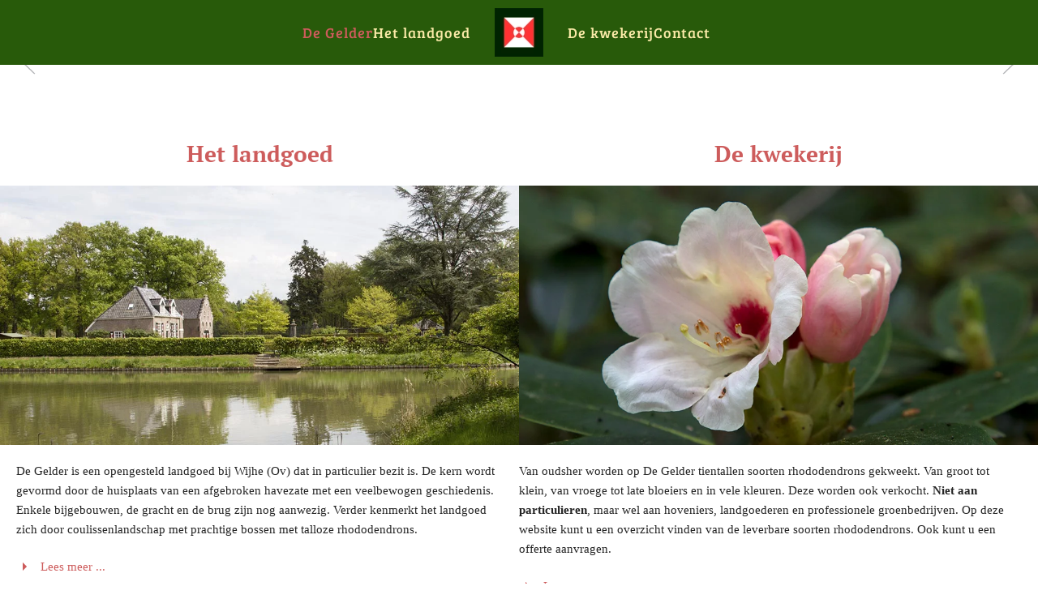

--- FILE ---
content_type: text/html; charset=utf-8
request_url: https://www.landgoeddegelder.nl/
body_size: 4780
content:
<!DOCTYPE html>
<html lang="nl-nl" dir="ltr">
    <head>
        <meta name="viewport" content="width=device-width, initial-scale=1">
        <link rel="icon" href="/images/Logo/logo_degelder.png" sizes="any">
                <link rel="apple-touch-icon" href="/templates/yootheme/packages/theme-joomla/assets/images/apple-touch-icon.png">
        <meta charset="utf-8">
	<meta name="generator" content="Joomla! - Open Source Content Management">
	<title>De Gelder</title>
	<link href="/?format=feed&amp;type=rss" rel="alternate" type="application/rss+xml" title="De Gelder">
	<link href="/?format=feed&amp;type=atom" rel="alternate" type="application/atom+xml" title="De Gelder">
<link href="/media/vendor/joomla-custom-elements/css/joomla-alert.min.css?0.4.1" rel="stylesheet">
	<link href="/templates/yootheme/vendor/assets/leaflet/leaflet/dist/leaflet.css?4.5.32" rel="preload" as="style" onload="this.onload=null;this.rel='stylesheet'">
	<link href="/media/system/css/joomla-fontawesome.min.css?4.5.32" rel="preload" as="style" onload="this.onload=null;this.rel='stylesheet'">
	<link href="/templates/yootheme/css/theme.12.css?1762421676" rel="stylesheet">
	<link href="/templates/yootheme/css/theme.update.css?4.5.32" rel="stylesheet">
<script type="application/json" class="joomla-script-options new">{"joomla.jtext":{"ERROR":"Fout","MESSAGE":"Bericht","NOTICE":"Attentie","WARNING":"Waarschuwing","JCLOSE":"Sluiten","JOK":"Ok","JOPEN":"Open"},"system.paths":{"root":"","rootFull":"https:\/\/www.landgoeddegelder.nl\/","base":"","baseFull":"https:\/\/www.landgoeddegelder.nl\/"},"csrf.token":"47ff2dd890cdab80d70fc65fc11a3491"}</script>
	<script src="/media/system/js/core.min.js?a3d8f8"></script>
	<script src="/media/system/js/messages.min.js?9a4811" type="module"></script>
	<script src="/templates/yootheme/vendor/assets/leaflet/leaflet/dist/leaflet.js?4.5.32" defer></script>
	<script src="/templates/yootheme/packages/builder/elements/map/app/map-leaflet.min.js?4.5.32" defer></script>
	<script src="/templates/yootheme/vendor/assets/uikit/dist/js/uikit.min.js?4.5.32"></script>
	<script src="/templates/yootheme/vendor/assets/uikit/dist/js/uikit-icons-fuse.min.js?4.5.32"></script>
	<script src="/templates/yootheme/js/theme.js?4.5.32"></script>
	<script>window.yootheme ||= {}; var $theme = yootheme.theme = {"i18n":{"close":{"label":"Close"},"totop":{"label":"Back to top"},"marker":{"label":"Open"},"navbarToggleIcon":{"label":"Open Menu"},"paginationPrevious":{"label":"Previous page"},"paginationNext":{"label":"Volgende pagina"},"searchIcon":{"toggle":"Open Search","submit":"Submit Search"},"slider":{"next":"Next slide","previous":"Previous slide","slideX":"Slide %s","slideLabel":"%s of %s"},"slideshow":{"next":"Next slide","previous":"Previous slide","slideX":"Slide %s","slideLabel":"%s of %s"},"lightboxPanel":{"next":"Next slide","previous":"Previous slide","slideLabel":"%s of %s","close":"Close"}}};</script>

    </head>
    <body class="">

        <div class="uk-hidden-visually uk-notification uk-notification-top-left uk-width-auto">
            <div class="uk-notification-message">
                <a href="#tm-main" class="uk-link-reset">Skip to main content</a>
            </div>
        </div>

        
        
        <div class="tm-page">

                        


<header class="tm-header-mobile uk-hidden@m">


    
        <div class="uk-navbar-container">

            <div class="uk-container uk-container-expand">
                <nav class="uk-navbar" uk-navbar="{&quot;align&quot;:&quot;left&quot;,&quot;container&quot;:&quot;.tm-header-mobile&quot;,&quot;boundary&quot;:&quot;.tm-header-mobile .uk-navbar-container&quot;}">

                                        <div class="uk-navbar-left ">

                        
                                                    <a uk-toggle href="#tm-dialog-mobile" class="uk-navbar-toggle uk-navbar-toggle-animate">

        
        <div uk-navbar-toggle-icon></div>

                <span class="uk-margin-small-left uk-text-middle">Menu</span>
        
    </a>
                        
                        
                    </div>
                    
                                        <div class="uk-navbar-center">

                                                    <a href="https://www.landgoeddegelder.nl/" aria-label="Terug naar home" class="uk-logo uk-navbar-item">
    <picture>
<source type="image/webp" srcset="/templates/yootheme/cache/5b/logo_degelder-5b1b23e0.webp 60w, /templates/yootheme/cache/4c/logo_degelder-4cbc99f1.webp 120w" sizes="(min-width: 60px) 60px">
<img alt loading="eager" src="/templates/yootheme/cache/c7/logo_degelder-c7b503e6.png" width="60" height="60">
</picture></a>
                        
                        
                    </div>
                    
                    
                </nav>
            </div>

        </div>

    



    
    
        <div id="tm-dialog-mobile" class="uk-dropbar uk-dropbar-top" uk-drop="{&quot;clsDrop&quot;:&quot;uk-dropbar&quot;,&quot;flip&quot;:&quot;false&quot;,&quot;container&quot;:&quot;.tm-header-mobile&quot;,&quot;target-y&quot;:&quot;.tm-header-mobile .uk-navbar-container&quot;,&quot;mode&quot;:&quot;click&quot;,&quot;target-x&quot;:&quot;.tm-header-mobile .uk-navbar-container&quot;,&quot;stretch&quot;:true,&quot;pos&quot;:&quot;bottom-left&quot;,&quot;bgScroll&quot;:&quot;false&quot;,&quot;animation&quot;:&quot;reveal-top&quot;,&quot;animateOut&quot;:true,&quot;duration&quot;:300,&quot;toggle&quot;:&quot;false&quot;}">

        <div class="tm-height-min-1-1 uk-flex uk-flex-column">

            
                        <div class="uk-margin-auto-bottom uk-text-center">
                
<div class="uk-panel" id="module-menu-dialog-mobile">

    
    
<ul class="uk-nav uk-nav-default uk-nav-center">
    
	<li class="item-101 uk-active"><a href="/">De Gelder</a></li>
	<li class="item-102 uk-parent"><a href="/het-landgoed">Het landgoed </a>
	<ul class="uk-nav-sub">

		<li class="item-105"><a href="/het-landgoed/bezoekinformatie">Bezoekinformatie</a></li>
		<li class="item-106"><a href="/het-landgoed/geschiedenis">Geschiedenis</a></li></ul></li>
	<li class="item-103 uk-parent"><a href="/de-kwekerij">De kwekerij</a>
	<ul class="uk-nav-sub">

		<li class="item-107"><a href="/de-kwekerij/de-rhododendrons">De Rhododendrons</a></li>
		<li class="item-108"><a href="/de-kwekerij/bestelinformatie">Bestelinformatie</a></li></ul></li>
	<li class="item-104"><a href="/contact">Contact</a></li></ul>

</div>

            </div>
            
            
        </div>

    </div>
    

</header>




<header class="tm-header uk-visible@m">




    
    
                <div uk-sticky media="@m" cls-active="uk-navbar-sticky" sel-target=".uk-navbar-container">
        
            <div class="uk-navbar-container">

                <div class="uk-container">
                    <nav class="uk-navbar" uk-navbar="{&quot;align&quot;:&quot;left&quot;,&quot;container&quot;:&quot;.tm-header &gt; [uk-sticky]&quot;,&quot;boundary&quot;:&quot;.tm-header .uk-navbar-container&quot;}">

                        
                        <div class="uk-navbar-center">

                            
                                                                <div class="uk-navbar-center-left uk-preserve-width">
                                    
<ul class="uk-navbar-nav">
    
	<li class="item-101 uk-active"><a href="/">De Gelder</a></li>
	<li class="item-102 uk-parent"><a href="/het-landgoed">Het landgoed </a>
	<div class="uk-drop uk-navbar-dropdown"><div><ul class="uk-nav uk-navbar-dropdown-nav">

		<li class="item-105"><a href="/het-landgoed/bezoekinformatie">Bezoekinformatie</a></li>
		<li class="item-106"><a href="/het-landgoed/geschiedenis">Geschiedenis</a></li></ul></div></div></li></ul>

                                </div>
                                
                                <a href="https://www.landgoeddegelder.nl/" aria-label="Terug naar home" class="uk-logo uk-navbar-item">
    <picture>
<source type="image/webp" srcset="/templates/yootheme/cache/5b/logo_degelder-5b1b23e0.webp 60w, /templates/yootheme/cache/4c/logo_degelder-4cbc99f1.webp 120w" sizes="(min-width: 60px) 60px">
<img alt loading="eager" src="/templates/yootheme/cache/c7/logo_degelder-c7b503e6.png" width="60" height="60">
</picture></a>

                                                                <div class="uk-navbar-center-right uk-preserve-width">
                                    
<ul class="uk-navbar-nav">
    
	<li class="item-103 uk-parent"><a href="/de-kwekerij">De kwekerij</a>
	<div class="uk-drop uk-navbar-dropdown"><div><ul class="uk-nav uk-navbar-dropdown-nav">

		<li class="item-107"><a href="/de-kwekerij/de-rhododendrons">De Rhododendrons</a></li>
		<li class="item-108"><a href="/de-kwekerij/bestelinformatie">Bestelinformatie</a></li></ul></div></div></li>
	<li class="item-104"><a href="/contact">Contact</a></li></ul>

                                </div>
                                
                            
                        </div>

                        
                    </nav>
                </div>

            </div>

                </div>
        
    
    






</header>

            
            

            <main id="tm-main" >

                
                <div id="system-message-container" aria-live="polite"></div>

                <!-- Builder #template-8qfwhG55 -->
<div class="uk-section-default uk-section uk-section-large uk-padding-remove-top uk-padding-remove-bottom">
    
        
        
        
            
                
                    <div class="uk-grid tm-grid-expand uk-child-width-1-1 uk-margin-remove-vertical">
<div class="uk-width-1-1">
    
        
            
            
            
                
                    
<div class="uk-margin uk-text-center" uk-slideshow="ratio: 20:5; minHeight: 300; animation: fade; velocity: 3; autoplay: 1; pauseOnHover: false; ; autoplayInterval: 3000;">
    <div class="uk-position-relative">
        
            <div class="uk-slideshow-items">                
                    <div class="el-item uk-inverse-light">

    
        
            
                
<picture>
<source type="image/webp" srcset="/templates/yootheme/cache/08/slider%20duiveltil-08a1bf6f.webp 768w, /templates/yootheme/cache/e1/slider%20duiveltil-e123e635.webp 1024w, /templates/yootheme/cache/cb/slider%20duiveltil-cb381b3b.webp 1366w, /templates/yootheme/cache/36/slider%20duiveltil-36d9bb87.webp 1600w, /templates/yootheme/cache/58/slider%20duiveltil-580a3a38.webp 1920w, /templates/yootheme/cache/20/slider%20duiveltil-20ecdddf.webp 2560w" sizes="(max-aspect-ratio: 2560/560) 457vh">
<img src="/templates/yootheme/cache/01/slider%20duiveltil-01ef3217.jpeg" width="2560" height="560" alt loading="lazy" class="el-image" uk-cover>
</picture>
            
        
        
        
    
</div>
                
                    <div class="el-item uk-inverse-light">

    
        
            
                
<picture>
<source type="image/webp" srcset="/templates/yootheme/cache/61/slider%20huisplaats-616d7170.webp 768w, /templates/yootheme/cache/6c/slider%20huisplaats-6c42270e.webp 1024w, /templates/yootheme/cache/46/slider%20huisplaats-4659da00.webp 1366w, /templates/yootheme/cache/bb/slider%20huisplaats-bbb87abc.webp 1600w, /templates/yootheme/cache/d5/slider%20huisplaats-d56bfb03.webp 1920w, /templates/yootheme/cache/38/slider%20huisplaats-386bbbd8.webp 2560w" sizes="(max-aspect-ratio: 2560/560) 457vh">
<img src="/templates/yootheme/cache/34/slider%20huisplaats-3448d49f.jpeg" width="2560" height="560" alt loading="lazy" class="el-image" uk-cover>
</picture>
            
        
        
        
    
</div>
                
                    <div class="el-item uk-inverse-light">

    
        
            
                
<picture>
<source type="image/webp" srcset="/templates/yootheme/cache/97/slider%20rodo1-9797dd20.webp 768w, /templates/yootheme/cache/07/slider%20rodo1-07df8c56.webp 1024w, /templates/yootheme/cache/2d/slider%20rodo1-2dc47158.webp 1366w, /templates/yootheme/cache/d0/slider%20rodo1-d025d1e4.webp 1600w, /templates/yootheme/cache/be/slider%20rodo1-bef6505b.webp 1920w, /templates/yootheme/cache/d5/slider%20rodo1-d50dd88c.webp 2560w" sizes="(max-aspect-ratio: 2560/560) 457vh">
<img src="/templates/yootheme/cache/2c/slider%20rodo1-2c88869b.jpeg" width="2560" height="560" alt loading="lazy" class="el-image" uk-cover>
</picture>
            
        
        
        
    
</div>
                
                    <div class="el-item uk-inverse-light">

    
        
            
                
<picture>
<source type="image/webp" srcset="/templates/yootheme/cache/be/slider%20rodo2-be68ab8c.webp 768w, /templates/yootheme/cache/d8/slider%20rodo2-d8969ce3.webp 1024w, /templates/yootheme/cache/f2/slider%20rodo2-f28d61ed.webp 1366w, /templates/yootheme/cache/0f/slider%20rodo2-0f6cc151.webp 1600w, /templates/yootheme/cache/61/slider%20rodo2-61bf40ee.webp 1920w, /templates/yootheme/cache/50/slider%20rodo2-503fca78.webp 2560w" sizes="(max-aspect-ratio: 2560/560) 457vh">
<img src="/templates/yootheme/cache/41/slider%20rodo2-410e75c1.jpeg" width="2560" height="560" alt loading="lazy" class="el-image" uk-cover>
</picture>
            
        
        
        
    
</div>
                            </div>
        
                

    <div class="uk-visible@s uk-light uk-position-medium uk-position-center-left" uk-inverse>    <a class="el-slidenav" href="#" uk-slidenav-previous uk-slideshow-item="previous"></a>    </div>
    <div class="uk-visible@s uk-light uk-position-medium uk-position-center-right" uk-inverse>    <a class="el-slidenav" href="#" uk-slidenav-next uk-slideshow-item="next"></a>    </div>
        
                
<div class="uk-position-bottom-center uk-position-medium uk-visible@s uk-light" uk-inverse>
    <ul class="el-nav uk-slideshow-nav uk-dotnav uk-flex-center" uk-margin>                <li uk-slideshow-item="0">
            <a href="#"></a>
        </li>
                <li uk-slideshow-item="1">
            <a href="#"></a>
        </li>
                <li uk-slideshow-item="2">
            <a href="#"></a>
        </li>
                <li uk-slideshow-item="3">
            <a href="#"></a>
        </li>
            </ul>
</div>        
    </div>
    
</div>
<h1 class="uk-h1 uk-heading-line uk-text-muted uk-position-relative uk-margin-remove-vertical uk-width-2xlarge uk-margin-auto uk-text-center" style="top: -110px;">        <span><p style="text-align: center;">De Gelder</p></span>
    </h1>
                
            
        
    
</div></div>
                
            
        
    
</div>
<div class="uk-section-default uk-section uk-padding-remove-top">
    
        
        
        
            
                
                    <div class="uk-grid tm-grid-expand uk-grid-column-collapse uk-grid-margin uk-margin-remove-top" uk-grid>
<div class="uk-width-1-2@m">
    
        
            
            
            
                
                    
<h3 class="uk-font-default uk-text-danger">        <a class="el-link uk-link-reset" href="/het-landgoed"><div style="text-align: center;"><strong>Het landgoed</strong></div></a>    </h3>
<div class="uk-margin-remove-vertical">
        <a class="el-link" href="/het-landgoed"><picture>
<source type="image/webp" srcset="/templates/yootheme/cache/94/vp_landgoed_1000x500-943eac89.webp 768w, /templates/yootheme/cache/4c/vp_landgoed_1000x500-4c5bd892.webp 1000w" sizes="(min-width: 1000px) 1000px">
<img src="/templates/yootheme/cache/d6/vp_landgoed_1000x500-d6f9b468.jpeg" width="1000" height="500" class="el-image" alt loading="lazy">
</picture></a>    
    
</div><div class="uk-panel uk-margin uk-width-xlarge uk-margin-auto"><p><span>De Gelder is een opengesteld landgoed bij Wijhe (Ov) dat in particulier bezit is. De kern wordt gevormd door de huisplaats van een afgebroken havezate met een veelbewogen geschiedenis. Enkele bijgebouwen, de gracht en de brug zijn nog aanwezig. Verder kenmerkt het landgoed zich door coulissenlandschap met prachtige bossen met talloze rhododendrons.</span></p></div>
<div class="uk-margin uk-width-xlarge uk-margin-auto">
    
    
        
        
<a class="el-content uk-flex-inline uk-flex-center uk-flex-middle" href="/het-landgoed">
        <span class="uk-margin-small-right" uk-icon="triangle-right"></span>    
        Lees meer ...     
    
</a>


        
    
    
</div>

                
            
        
    
</div>
<div class="uk-width-1-2@m">
    
        
            
            
            
                
                    
<h3 class="uk-font-default uk-text-danger">        <a class="el-link uk-link-reset" href="/de-kwekerij"><div style="text-align: center;"><strong>De kwekerij</strong></div></a>    </h3>
<div class="uk-margin">
        <a class="el-link" href="/de-kwekerij"><picture>
<source type="image/webp" srcset="/templates/yootheme/cache/43/vp_kwekerij2_1000x500-43e2f0eb.webp 768w, /templates/yootheme/cache/80/vp_kwekerij2_1000x500-807a7c33.webp 1000w" sizes="(min-width: 1000px) 1000px">
<img src="/templates/yootheme/cache/9b/vp_kwekerij2_1000x500-9ba3d97d.jpeg" width="1000" height="500" class="el-image" alt loading="lazy">
</picture></a>    
    
</div><div class="uk-panel uk-margin uk-width-xlarge"><p><span>Van oudsher worden op De Gelder tientallen soorten rhododendrons gekweekt. Van groot tot klein, van vroege tot late bloeiers en in vele kleuren. Deze worden ook verkocht. </span><strong>Niet aan particulieren</strong><span>, maar wel aan hoveniers, landgoederen en professionele groenbedrijven. Op deze website kunt u een overzicht vinden van de leverbare soorten rhododendrons. Ook kunt u een offerte aanvragen.</span></p></div>
<div class="uk-margin uk-width-xlarge">
    
    
        
        
<a class="el-content uk-flex-inline uk-flex-center uk-flex-middle" href="/de-kwekerij">
        <span class="uk-margin-small-right" uk-icon="triangle-right"></span>    
        Lees meer ...     
    
</a>


        
    
    
</div>

                
            
        
    
</div></div>
                
            
        
    
</div>
<div class="uk-section-default uk-section">
    
        
        
        
            
                                <div class="uk-container uk-container-large">                
                    <div class="uk-grid tm-grid-expand uk-child-width-1-1 uk-grid-margin">
<div class="uk-width-1-1">
    
        
            
            
            
                
                    
<div class="uk-position-relative uk-position-z-index uk-dark uk-margin" style="height: 300px;" uk-map data-map-type="leaflet">    <script type="application/json">{"markers":[{"lat":52.387374100000002,"lng":6.1430553999999997,"title":"Landgoed De Gelder","show_popup":true}],"type":"roadmap","zoom":"16","controls":true,"poi":false,"zooming":false,"dragging":false,"min_zoom":0,"max_zoom":18,"center":{"lat":52.387374100000002,"lng":6.1430553999999997},"lazyload":true,"library":"leaflet","baseUrl":"\/templates\/yootheme\/vendor\/assets\/leaflet\/leaflet\/dist"}</script>                    <template>
            
<div class="el-item uk-text-default uk-font-default uk-margin-remove-first-child">
    
    

<h3 class="el-title uk-h3 uk-text-danger uk-margin-top uk-margin-remove-bottom">        Landgoed De Gelder    </h3>
<div class="el-meta uk-text-small uk-text-secondary uk-margin-top">Onder de Gelder 1 <br> 8131 SG Wijhe</div>



</div>        </template>
            </div><div class="uk-panel uk-margin"><h2>Landgoed De Gelder</h2>
<p>Onder de Gelder 1<br />8131 SG Wijhe</p>
<p>Telefoon: 0570-524271<br />E-mail:<span> <a href="/contact">Contact</a></span></p></div>
                
            
        
    
</div></div>
                                </div>                
            
        
    
</div>

                
            </main>

            

                        <footer>
                <!-- Builder #footer -->
<div class="uk-section-secondary uk-section">
    
        
        
        
            
                                <div class="uk-container">                
                    <div class="uk-grid tm-grid-expand uk-child-width-1-1 uk-grid-margin">
<div class="uk-width-1-1">
    
        
            
            
            
                
                    
                
            
        
    
</div></div>
                                </div>                
            
        
    
</div>            </footer>
            
        </div>

        
        

    <script defer src="https://static.cloudflareinsights.com/beacon.min.js/vcd15cbe7772f49c399c6a5babf22c1241717689176015" integrity="sha512-ZpsOmlRQV6y907TI0dKBHq9Md29nnaEIPlkf84rnaERnq6zvWvPUqr2ft8M1aS28oN72PdrCzSjY4U6VaAw1EQ==" data-cf-beacon='{"version":"2024.11.0","token":"fc93b114e1ff49a6b389464e192f946f","r":1,"server_timing":{"name":{"cfCacheStatus":true,"cfEdge":true,"cfExtPri":true,"cfL4":true,"cfOrigin":true,"cfSpeedBrain":true},"location_startswith":null}}' crossorigin="anonymous"></script>
</body>
</html>


--- FILE ---
content_type: application/javascript
request_url: https://www.landgoeddegelder.nl/templates/yootheme/packages/builder/elements/map/app/map-leaflet.min.js?4.5.32
body_size: 894
content:
/*! YOOtheme Pro v4.5.32 | https://yootheme.com */

(function(t,b,h){"use strict";async function $(m,{type:d,center:f,zoom:o,fit_bounds:a,min_zoom:x,max_zoom:G,zooming:y,dragging:S,clustering:v,cluster_icons:i,controls:A,markers:n,popup_max_width:I,baseUrl:P}){t.Icon.Default.imagePath=`${P}/images/`;const c=t.map(m,{zoom:o,minZoom:Number(x),maxZoom:Number(G),center:f,dragging:S,zoomControl:A,touchZoom:y,scrollWheelZoom:y,doubleClickZoom:y});d==="satellite"?t.tileLayer("https://server.arcgisonline.com/ArcGIS/rest/services/World_Imagery/MapServer/tile/{z}/{y}/{x}",{attribution:'&copy; <a href="https://www.esri.com">Esri</a> | DigitalGlobe, GeoEye, i-cubed, USDA, USGS, AEX, Getmapping, Aerogrid, IGN, IGP, swisstopo, and the GIS User Community'}).addTo(c):t.tileLayer("https://{s}.tile.openstreetmap.org/{z}/{x}/{y}.png",{attribution:'&copy; <a href="http://osm.org/copyright">OpenStreetMap</a>'}).addTo(c);let u;if(v){const s={showCoverageOnHover:!1};i&&(s.iconCreateFunction=r=>{const p=r.getChildCount();let e;p<10?e=i[0]:p<100?e=i[1]||i[0]:e=i[2]||i[1]||i[0];const g=e.textColor?`style="color: ${e.textColor}"`:"";return new t.DivIcon({html:`<img src="${e.url}" alt><span class="uk-position-center"${g}>${p}</span>`,iconSize:e.size?new t.Point(...e.size):null})}),u=t.markerClusterGroup(s),c.addLayer(u)}n==null||n.forEach(({lat:s,lng:r,content:p,show_popup:e,icon:g,iconSize:C,iconAnchor:z,title:E})=>{const l=t.marker({lat:s,lng:r},{title:E});if(g&&l.setIcon(t.icon({iconUrl:g,iconSize:C,iconAnchor:z})),u?u.addLayer(l):l.addTo(c),p){const w={maxWidth:I?parseInt(I,10):300};C&&(w.offset=new t.Point(0,-1*C[1]+7));const M=t.popup(w).setContent(p);l.bindPopup(M),e&&l.openPopup()}}),a&&(n!=null&&n.length)&&c.fitBounds(n.map(({lat:s,lng:r})=>[s,r]),{padding:[50,50]})}b.component("Map",{connected(){var m,d,f;this.script||(this.script=h.$("script",this.$el)),this.script&&((m=this.map)!=null||(this.map=JSON.parse(this.script.textContent)),(d=this.templates)!=null||(this.templates=h.$$("template",this.$el)),(f=this.map.markers)==null||f.forEach((o,a)=>{o.content=h.html(this.templates[a]).trim(),!o.icon&&this.map.icon&&(o.icon=this.map.icon,o.iconSize=this.map.iconSize,o.iconAnchor=this.map.iconAnchor)}),this.map.lazyload&&"IntersectionObserver"in window?h.observeIntersection(this.$el,(o,a)=>{$(this.$el,this.map),a.disconnect()},{rootMargin:`${window.innerHeight/2}px 0px`}):$(this.$el,this.map))}})})(L,UIkit,UIkit.util);
